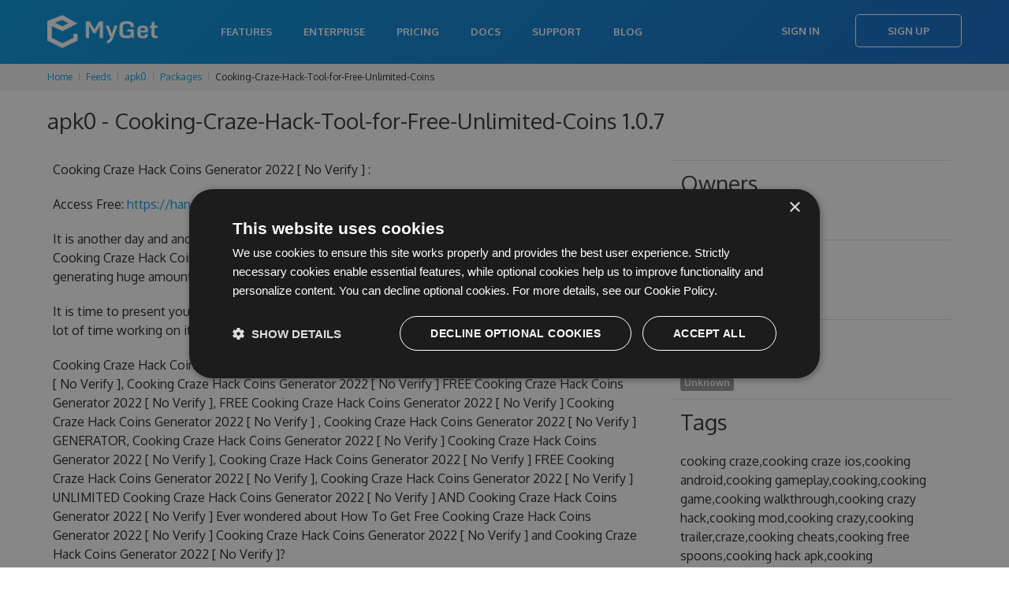

--- FILE ---
content_type: text/html; charset=utf-8
request_url: https://www.myget.org/feed/apk0/package/nuget/Cooking-Craze-Hack-Tool-for-Free-Unlimited-Coins/1.0.7
body_size: 8645
content:

<!doctype html>
<html lang="en">
<head>
    <meta charset="utf-8" />
        <meta property="og:title" content="apk0 - Cooking-Craze-Hack-Tool-for-Free-Unlimited-Coins 1.0.7 | MyGet" />
        <meta property="og:type" content="MyGet" />
        <meta property="og:url" content="http://myget.org" />
        <meta property="og:description" content="MyGet - Hosting your NuGet, npm, Bower, Maven, PHP Composer, Vsix, Python, and Ruby Gems packages" />
        <meta property="og:site_name" content="MyGet" />
        <meta property="og:image:url" content="https://www.myget.org/Content/images/marketing/myget-cube.png" />
    <title>apk0 - Cooking-Craze-Hack-Tool-for-Free-Unlimited-Coins 1.0.7 | MyGet</title>
    <meta name="viewport" content="width=device-width, initial-scale=1.0" />
    
    <link rel="stylesheet" href="/bundles/css/styles-new.min.css?c=MS4wLjAuMA==" type="text/css" />

    <link href="/favicon.ico?c=MS4wLjAuMA==" rel="shortcut icon" type="image/x-icon" />
    <meta property="og:image" content="/Content/images/myget/logo.png?c=MS4wLjAuMA==" />

    <!--[if lt IE 9]>
        <script src="https://html5shim.googlecode.com/svn/trunk/html5.js"></script>
    <![endif]-->

        <!-- Google Tag Manager -->
    <script>
(function(w,d,s,l,i){w[l]=w[l]||[];w[l].push({'gtm.start':
new Date().getTime(),event:'gtm.js'});var f=d.getElementsByTagName(s)[0],
j=d.createElement(s),dl=l!='dataLayer'?'&l='+l:'';j.async=true;j.src=
'https://www.googletagmanager.com/gtm.js?id='+i+dl;f.parentNode.insertBefore(j,f);
})(window,document,'script','dataLayer','GTM-N599R6Z');</script>
    <!-- End Google Tag Manager -->


    
    <script type="text/javascript" src="/bundles/js/scripts.min.js?c=MS4wLjAuMA=="></script>
    <script type="text/javascript" charset="UTF-8" src="//cdn.cookie-script.com/s/333cc3296f64b187aab3dc59f6201176.js"></script>

    
    <style>
        .button-disabled {
            background-color: lightgray;
            color: white;
            border: none;
            pointer-events: none;
        }

            .button-disabled:hover {
                background-color: lightgray;
                color: white;
                cursor: default;
                border: none;
                pointer-events: none;
            }
    </style>

</head>
<body>
        <!-- Google Tag Manager (noscript) -->
    <noscript>
        <iframe src="https://www.googletagmanager.com/ns.html?id=GTM-N599R6Z"
                height="0" width="0" style="display:none;visibility:hidden"></iframe>
    </noscript>
    <!-- End Google Tag Manager (noscript) -->

    <div class="content-wrapper">
            <header>
                <nav class="navbar navbar-static-top" role="navigation">
    <div class="navbar-inner">
        <div class="container">
            <a class="btn-navbar" data-toggle="collapse" data-target=".nav-collapse">
                <span class="icon-bar"></span>
                <span class="icon-bar"></span>
                <span class="icon-bar"></span>
            </a>
                <a class="brand" href="/">
                    <h1><span>MyGet - Hosted Package Management Server for NuGet, symbols, Npm, Bower, Maven, PHP Composer and VSIX</span></h1>
                </a>
            <div class="nav-collapse collapse pull-right">
                    <ul class="nav">
                            <li><a href="/features">Features</a></li>
                            <li><a href="/enterprise">Enterprise</a></li>
                            <li><a href="/pricing">Pricing</a></li>
                        <li><a href="http://docs.myget.org">Docs</a></li>
                        <li><a href="/Support">Support</a></li>
                        <li><a href="http://blog.myget.org">Blog</a></li>
                    </ul>
                    <div class="navbar-form pull-right">
                        <a class="btn" href="/Account/Login">Sign In</a>
                        <a class="btn btn-primary" href="/Account/Register">Sign Up</a>
                    </div>
            </div>
        </div>
    </div>
</nav>
            </header>

        <div class="content">


            
<div class="row breadcrumbs">
    <div class="span12">
        <ul class="breadcrumb">
            <li>
                <a href="/">Home</a>
                <span class="divider"><i class="icon-chevron-right"></i></span>
            </li>
                        <li>
                            <a href="/Feed">Feeds</a>
                            <span class="divider"><i class="icon-chevron-right"></i></span>
                        </li>
                        <li>
                            <a href="/feed/Packages/apk0">apk0</a>
                            <span class="divider"><i class="icon-chevron-right"></i></span>
                        </li>
                        <li>
                            <a href="/feed/Packages/apk0">Packages</a>
                            <span class="divider"><i class="icon-chevron-right"></i></span>
                        </li>
                        <li>Cooking-Craze-Hack-Tool-for-Free-Unlimited-Coins</li>

        </ul>
    </div>
</div>
            



<script type="text/javascript">
    $(function () {
        $('.actionPush').click(function (e) {
            myget.partialDialog.show({
                url: this.href,
                title: 'Push package to another feed',
                saveLabel: 'Push',
                cancelLabel: 'Cancel',
                width: 700,
                height: 600
            });

            e.preventDefault();
        });

        $('.actionDelete').click(function (e) {
            if (confirm("Are you sure you want to delete this specific package version from the current feed?")) {
                $.ajax({
                    url: $(this).attr('href'),
                    cache: false,
                    type: 'DELETE',
                    success: function (data) {
                        myget.shell.notifications().notification(data.Message, data.MessageType);

                        if (data.Success) {
                            setTimeout(function () { window.location.href = data.RedirectUrl; }, 30000);
                        }
                    }
                });
            }
            e.preventDefault();
        });
        $('.actionListPackage').click(function (e) {
            if (!confirm("Are you sure you want to list this package on the current feed?\n\nThe package will show up in search results and can be installed directly.")) {
                e.preventDefault();
            }
        });
        $('.actionUnlistPackage').click(function (e) {
            if (!confirm("Are you sure you want to unlist this package on the current feed?\n\nThe package will no longer show up in search results but can still be installed when working with package restore and update scenarios.")) {
                e.preventDefault();
            }
        });
        $('.actionPinPackage').click(function (e) {
            if (!confirm("Are you sure you want to pin this package?\n\nThe package will no longer be subject to retention policies.")) {
                e.preventDefault();
            }
        });
        $('.actionUnpinPackage').click(function (e) {
            if (!confirm("Are you sure you want to unpin this package?\n\nThe package may be removed by retention policies.")) {
                e.preventDefault();
            }
        });


        $('.actionEditLicense').click(function (e) {
            var url = this.href + '&salt=' + (new Date()).getTime();
            myget.partialDialog.show({
                url: url,
                title: 'Edit license',
                saveLabel: 'Update',
                cancelLabel: 'Cancel',
                width: 600,
                height: 400
            });

            e.preventDefault();
        });
    });
</script>

<div class="container">
    <article>
        <h3 class="mb-s">apk0 - Cooking-Craze-Hack-Tool-for-Free-Unlimited-Coins 1.0.7</h3>



<script type="text/javascript" src="/bundles/js/ace/ace.js?c=MS4wLjAuMA=="></script>


<script type="text/javascript">
    $(function () {
        ko.applyBindings({}, $('.snippets').get(0));

        $('.snippets pre').each(function (i, item) {
            var editor = ace.edit(item);
            editor.setTheme("ace/theme/tomorrow");
            editor.session.setMode("ace/mode/html");
            editor.setOptions({
                maxLines: 8
            });
            editor.setReadOnly(true);
            editor.renderer.setShowGutter(false);
        });

        $.ajax({
            url: '/Package/UpstreamPackages/apk0?packageId=Cooking-Craze-Hack-Tool-for-Free-Unlimited-Coins&amp;packageVersion=1.0.7',
            cache: false,
            type: 'GET',
            contentType: 'application/json',
            dataType: 'json',
            success: function (data) {
                if (data.length > 0) {
                    $('#upstreamPackages').html($.map(data, function (item) {
                        if (item.PackageDetailsUrl && item.PackageDetailsUrl.length > 0) {
                            return '<a href="' + item.PackageDetailsUrl + '">' + item.PackageSourceName + '</a>';
                        } else {
                            return item.PackageSourceName;
                        }
                    }).join(', '));
                }
            }
        });



        var dependencyTreeVisible = false;
        $('#actionLoadDependencyTree').click(function (e) {
            dependencyTreeVisible = !dependencyTreeVisible;

            if (dependencyTreeVisible) {
                if ($('#dependencyTree').html().length == 0) {
                    $('#dependencyTree').load('/Package/RenderDependencyTree/apk0?packageType=nuget&packageId=Cooking-Craze-Hack-Tool-for-Free-Unlimited-Coins&packageVersion=1.0.7');
                }
                $('#dependencyTree').slideDown();
                $('.toggleDependencyTree').addClass('icon-chevron-up');
                $('.toggleDependencyTree').removeClass('icon-chevron-down');
            } else {
                $('#dependencyTree').slideUp();
                $('.toggleDependencyTree').addClass('icon-chevron-down');
                $('.toggleDependencyTree').removeClass('icon-chevron-up');
            };
            e.preventDefault();
        });
    });
</script>

<div class="row">
    <div class="span12">
    </div>
</div>

<div class="u-row">
    <div class="span8" style="word-wrap: break-word;">

        <p>Cooking Craze Hack Coins Generator 2022 [ No Verify ] :</p>
<p>Access Free: <a href="https://handenergetics.com/cooking-craze">https://handenergetics.com/cooking-craze</a></p>
<p>It is another day and another great news. Some people knows that we’ve been working on generator to Cooking Craze Hack Coins Generator 2022 [ No Verify ]. Everyone wanted that it would provide generating huge amounts of Cooking Craze Hack Coins Generator 2022 [ No Verify ].</p>
<p>It is time to present you our working Cooking Craze Hack Coins Generator 2022 [ No Verify ]. We took a lot of time working on it and it was complicated task. It paid off.</p>
<p>Cooking Craze Hack Coins Generator 2022 [ No Verify ] FREE Cooking Craze Hack Coins Generator 2022 [ No Verify ], Cooking Craze Hack Coins Generator 2022 [ No Verify ] FREE Cooking Craze Hack Coins Generator 2022 [ No Verify ], FREE Cooking Craze Hack Coins Generator 2022 [ No Verify ] Cooking Craze Hack Coins Generator 2022 [ No Verify ] , Cooking Craze Hack Coins Generator 2022 [ No Verify ] GENERATOR, Cooking Craze Hack Coins Generator 2022 [ No Verify ] Cooking Craze Hack Coins Generator 2022 [ No Verify ], Cooking Craze Hack Coins Generator 2022 [ No Verify ] FREE Cooking Craze Hack Coins Generator 2022 [ No Verify ], Cooking Craze Hack Coins Generator 2022 [ No Verify ] UNLIMITED Cooking Craze Hack Coins Generator 2022 [ No Verify ] AND Cooking Craze Hack Coins Generator 2022 [ No Verify ] Ever wondered about How To Get Free Cooking Craze Hack Coins Generator 2022 [ No Verify ] Cooking Craze Hack Coins Generator 2022 [ No Verify ] and Cooking Craze Hack Coins Generator 2022 [ No Verify ]?</p>
<p>if the vehicle human confirmation gets fallen short do the by hand verification to end the method. hacks for Cooking Craze Hack Coins Generator 2022 [ No Verify ] , Cooking Craze Hack Coins Generator 2022 [ No Verify ] hack, Cooking Craze Hack Coins Generator 2022 [ No Verify ] hack, hack of Cooking Craze Hack Coins Generator 2022 [ No Verify ] , hack to Cooking Craze Hack Coins Generator 2022 [ No Verify ] , hacks in Cooking Craze Hack Coins Generator 2022 [ No Verify ]hacks for Cooking Craze Hack Coins Generator 2022 [ No Verify ] , Cooking Craze Hack Coins Generator 2022 [ No Verify ] hack, Cooking Craze Hack Coins Generator 2022 [ No Verify ] hack, hack of Cooking Craze Hack Coins Generator 2022 [ No Verify ] , hack to Cooking Craze Hack Coins Generator 2022 [ No Verify ] , hacks in Cooking Craze Hack Coins Generator 2022 [ No Verify ].</p>
<p>Cooking Craze Hack Coins Generator 2022 [ No Verify ] hack, Cooking Craze Hack Coins Generator 2022 [ No Verify ] hack apk,how to hack Cooking Craze Hack Coins Generator 2022 [ No Verify ] , Cooking Craze Hack Coins Generator 2022 [ No Verify ] hack, Cooking Craze Hack Coins Generator 2022 [ No Verify ] hack reddit, Cooking Craze Hack Coins Generator 2022</p>


        <div class="tabs-top">
            <ul class="nav nav-tabs">
                <li class="active"><a href="#nuget" data-toggle="tab">NuGet (PM Console)</a></li>
                <li><a href="#nugetexe" data-toggle="tab">NuGet.exe</a></li>
                <li><a href="#dotnetexe" data-toggle="tab">.NET CLI</a></li>
                <li><a href="#csproj" data-toggle="tab">.csproj</a></li>
                <li><a href="#paket" data-toggle="tab">Paket</a></li>
                <li><a href="#chocolatey" data-toggle="tab">Chocolatey</a></li>
                <li><a href="#psget" data-toggle="tab">PowerShellGet</a></li>
            </ul>

            <div class="tab-content snippets">


                <div class="tab-pane active" id="nuget">
                    <div class="terminal-commandWrapper">
                        <div class="terminal-commandPrompt">
                            <p class="terminal-command">
                                PM&gt; Install-Package Cooking-Craze-Hack-Tool-for-Free-Unlimited-Coins -Version 1.0.7 -Source https://www.myget.org/F/apk0/api/v3/index.json
                            </p>
                        </div>
                    </div>
                        <span class="clippy-container" style="float: none;">
        <span class="clippy-button" title="Copy to clipboard" data-bind="clipboard: ko.observable('Install-Package Cooking-Craze-Hack-Tool-for-Free-Unlimited-Coins -Version 1.0.7 -Source https://www.myget.org/F/apk0/api/v3/index.json')"></span>
    </span>
    <a href="#" title="Copy to clipboard" data-bind="clipboard: ko.observable('Install-Package Cooking-Craze-Hack-Tool-for-Free-Unlimited-Coins -Version 1.0.7 -Source https://www.myget.org/F/apk0/api/v3/index.json')">Copy to clipboard</a>

                </div>
                <div class="tab-pane" id="nugetexe">
                    <div class="terminal-commandWrapper">
                        <div class="terminal-commandPrompt">
                            <p class="terminal-command">
                                &gt; nuget.exe install Cooking-Craze-Hack-Tool-for-Free-Unlimited-Coins -Version 1.0.7 -Source https://www.myget.org/F/apk0/api/v3/index.json
                            </p>
                        </div>
                    </div>
                        <span class="clippy-container" style="float: none;">
        <span class="clippy-button" title="Copy to clipboard" data-bind="clipboard: ko.observable('nuget.exe install Cooking-Craze-Hack-Tool-for-Free-Unlimited-Coins -Version 1.0.7 -Source https://www.myget.org/F/apk0/api/v3/index.json')"></span>
    </span>
    <a href="#" title="Copy to clipboard" data-bind="clipboard: ko.observable('nuget.exe install Cooking-Craze-Hack-Tool-for-Free-Unlimited-Coins -Version 1.0.7 -Source https://www.myget.org/F/apk0/api/v3/index.json')">Copy to clipboard</a>

                </div>
                <div class="tab-pane" id="dotnetexe">
                    <div class="terminal-commandWrapper">
                        <div class="terminal-commandPrompt">
                            <p class="terminal-command">
                                &gt; dotnet add package Cooking-Craze-Hack-Tool-for-Free-Unlimited-Coins --version 1.0.7 --source https://www.myget.org/F/apk0/api/v3/index.json
                            </p>
                        </div>
                    </div>
                        <span class="clippy-container" style="float: none;">
        <span class="clippy-button" title="Copy to clipboard" data-bind="clipboard: ko.observable('dotnet add package Cooking-Craze-Hack-Tool-for-Free-Unlimited-Coins --version 1.0.7 --source https://www.myget.org/F/apk0/api/v3/index.json')"></span>
    </span>
    <a href="#" title="Copy to clipboard" data-bind="clipboard: ko.observable('dotnet add package Cooking-Craze-Hack-Tool-for-Free-Unlimited-Coins --version 1.0.7 --source https://www.myget.org/F/apk0/api/v3/index.json')">Copy to clipboard</a>

                </div>
                <div class="tab-pane" id="csproj">
                    <pre class="editor"><code>&lt;PackageReference Include=&quot;Cooking-Craze-Hack-Tool-for-Free-Unlimited-Coins&quot; Version=&quot;1.0.7&quot; /&gt;</code></pre>
                        <span class="clippy-container" style="float: none;">
        <span class="clippy-button" title="Copy to clipboard" data-bind="clipboard: ko.observable('&lt;PackageReference Include=&quot;Cooking-Craze-Hack-Tool-for-Free-Unlimited-Coins&quot; Version=&quot;1.0.7&quot; /&gt;')"></span>
    </span>
    <a href="#" title="Copy to clipboard" data-bind="clipboard: ko.observable('&lt;PackageReference Include=&quot;Cooking-Craze-Hack-Tool-for-Free-Unlimited-Coins&quot; Version=&quot;1.0.7&quot; /&gt;')">Copy to clipboard</a>

                </div>
                <div class="tab-pane" id="paket">
                    <pre class="editor"><code>source https://www.myget.org/F/apk0/api/v3/index.json

nuget Cooking-Craze-Hack-Tool-for-Free-Unlimited-Coins  ~&gt; 1.0.7</code></pre>
                        <span class="clippy-container" style="float: none;">
        <span class="clippy-button" title="Copy to clipboard" data-bind="clipboard: ko.observable('source https://www.myget.org/F/apk0/api/v3/index.json\r\n\r\nnuget Cooking-Craze-Hack-Tool-for-Free-Unlimited-Coins  ~&gt; 1.0.7')"></span>
    </span>
    <a href="#" title="Copy to clipboard" data-bind="clipboard: ko.observable('source https://www.myget.org/F/apk0/api/v3/index.json\r\n\r\nnuget Cooking-Craze-Hack-Tool-for-Free-Unlimited-Coins  ~&gt; 1.0.7')">Copy to clipboard</a>

                </div>
                <div class="tab-pane" id="chocolatey">
                    <div class="terminal-commandWrapper">
                        <div class="terminal-commandPrompt">
                            <p class="terminal-command">
                                &gt; choco install Cooking-Craze-Hack-Tool-for-Free-Unlimited-Coins --version 1.0.7 --source https://www.myget.org/F/apk0/api/v2
                            </p>
                        </div>
                    </div>
                        <span class="clippy-container" style="float: none;">
        <span class="clippy-button" title="Copy to clipboard" data-bind="clipboard: ko.observable('choco install Cooking-Craze-Hack-Tool-for-Free-Unlimited-Coins --version 1.0.7 --source https://www.myget.org/F/apk0/api/v2')"></span>
    </span>
    <a href="#" title="Copy to clipboard" data-bind="clipboard: ko.observable('choco install Cooking-Craze-Hack-Tool-for-Free-Unlimited-Coins --version 1.0.7 --source https://www.myget.org/F/apk0/api/v2')">Copy to clipboard</a>

                </div>
                <div class="tab-pane" id="psget">
                    <pre class="editor"><code>Import-Module PowerShellGet
Register-PSRepository -Name &quot;apk0&quot; -SourceLocation &quot;https://www.myget.org/F/apk0/api/v2&quot;
Install-Module -Name &quot;Cooking-Craze-Hack-Tool-for-Free-Unlimited-Coins&quot; -RequiredVersion &quot;1.0.7&quot; -Repository &quot;apk0&quot; </code></pre>
                        <span class="clippy-container" style="float: none;">
        <span class="clippy-button" title="Copy to clipboard" data-bind="clipboard: ko.observable('Import-Module PowerShellGet\r\nRegister-PSRepository -Name &quot;apk0&quot; -SourceLocation &quot;https://www.myget.org/F/apk0/api/v2&quot;\r\nInstall-Module -Name &quot;Cooking-Craze-Hack-Tool-for-Free-Unlimited-Coins&quot; -RequiredVersion &quot;1.0.7&quot; -Repository &quot;apk0&quot; ')"></span>
    </span>
    <a href="#" title="Copy to clipboard" data-bind="clipboard: ko.observable('Import-Module PowerShellGet\r\nRegister-PSRepository -Name &quot;apk0&quot; -SourceLocation &quot;https://www.myget.org/F/apk0/api/v2&quot;\r\nInstall-Module -Name &quot;Cooking-Craze-Hack-Tool-for-Free-Unlimited-Coins&quot; -RequiredVersion &quot;1.0.7&quot; -Repository &quot;apk0&quot; ')">Copy to clipboard</a>

                </div>
            </div>
        </div>


        <hr />

        <div class="tabs-top">

            <ul class="nav nav-tabs">






            </ul>

            <div class="tab-content">








            </div>
        </div>
    </div>
    <div class="span4">
        <table class="table table-condensed table-feed-dets" style="width: 100%; word-wrap: break-word;">
            <tr>
                <td>
                    <h3>Owners</h3>
                            <span class="label">
                                JoeBlack9

                            </span>

                </td>
            </tr>

                <tr>
                    <td style="text-wrap: unrestricted;">
                        <h3>Authors</h3>
                        Robin
                    </td>
                </tr>



            <tr>
                <td>
                    <h3>License</h3>
                    <span class="label">

                        <a href="#" rel="noopener noreferrer">Unknown</a>

                    </span>
                </td>
            </tr>

                <tr>
                    <td style="text-wrap: unrestricted;">
                        <h3>Tags</h3>
                        cooking craze,cooking craze ios,cooking android,cooking gameplay,cooking,cooking game,cooking walkthrough,cooking crazy hack,cooking mod,cooking crazy,cooking trailer,craze,cooking cheats,cooking free spoons,cooking hack apk,cooking games,cooking part,cooking coins,cooking level,cooking stage,cooking mod apk mod,
                    </td>
                </tr>


            <tr>
                <td style="text-wrap: unrestricted;">
                    <h3>Info</h3>
                    <b>14</b> total downloads
                </td>
            </tr>
            <tr>
                <td style="text-wrap: unrestricted;">
                    <b>14</b> downloads for version 1.0.7
                </td>
            </tr>
            <tr>
                <td style="text-wrap: unrestricted;">
                    <i class="icon-download-alt"></i> <a href="https://www.myget.org/F/apk0/api/v2/package/Cooking-Craze-Hack-Tool-for-Free-Unlimited-Coins/1.0.7">Download</a> (3.01 KB)
                </td>
            </tr>
            

            <tr>
                <td style="text-wrap: unrestricted;">
                    Found on <span id="upstreamPackages">the current feed only</span>
                </td>
            </tr>
        </table>
    </div>
</div>

        
<div id="notifications-messages" data-bind="template: { name: '_messages', foreach: messages, beforeRemove: function(elem) { if (elem.nodeType === 1) $(elem).slideUp(function() { $(elem).remove(); }); } }"></div>

<script type="text/html" id="_messages">
    <div class="alert" data-bind="css: { 'alert-info': $data.messageType == 'info', 'alert-error': $data.messageType == 'error' }">
        <a class="close" data-dismiss="alert" href="#">&times;</a>
        <span data-bind="html: $data.message"></span>
    </div>
</script>

            <h3>Package history</h3>
            <div class="btn-toolbar">
            </div>
            <table class="table table-striped package-list">
                <thead>
                    <tr>
                        <th width="16px"></th>
                        <th width="26px"></th>
                        <th>Version</th>
                        <th>Size</th>
                        <th>Last updated</th>
                        <th>Downloads</th>
                        <th>Mirrored?</th>
                        <th></th>
                    </tr>
                </thead>
                <tbody>

                        <tr>
                            <td><i class="icon icon-flag" title="This is the latest version of the package."></i></td>
                            <td>
                                    <a href="https://www.myget.org/F/apk0/api/v2/package/Cooking-Craze-Hack-Tool-for-Free-Unlimited-Coins/1.0.7" title="Download package">
                                        <img class="package-icon" src="/Content/images/packageDefaultIcon_nuget.png" onerror="this.src = '/Content/images/packageDefaultIcon_nuget.png?c=MS4wLjAuMA==';" />
                                    </a>
                            </td>
                            <td>
                                <input id="Packages_0__FeedIdentifier" name="Packages[0].FeedIdentifier" type="hidden" value="" />
                                <input id="Packages_0__Id" name="Packages[0].Id" type="hidden" value="Cooking-Craze-Hack-Tool-for-Free-Unlimited-Coins" />
                                <input id="Packages_0__Version" name="Packages[0].Version" type="hidden" value="1.0.7" />

                                <a href="/feed/apk0/package/nuget/Cooking-Craze-Hack-Tool-for-Free-Unlimited-Coins/1.0.7" title="Details for Cooking-Craze-Hack-Tool-for-Free-Unlimited-Coins 1.0.7">
                                    1.0.7
                                </a>
                            </td>
                            <td>3.01 KB</td>
                            <td>Thu, 27 Jan 2022 17:34:52 GMT</td>
                            <td>14</td>
                            <td class="text-center">
                                    <img width="20" src="/Content/images/icon-ok2.svg?c=MS4wLjAuMA==" />
                            </td>
                            <td style="text-align: right;">

                                <!-- TODO: make these actions async -->

                            </td>
                        </tr>
                </tbody>
            </table>

    </article>
</div>
        </div>

        <footer class="footer">
            
<div class="container">
    <div class="clearfix">
        <a class="footer-logo" href="/">
            <img src="/Content/images/myget-logo.svg?c=MS4wLjAuMA==" width="180" />
        </a>
        <div class="footer-links">
            <div class="footer-col">
                <h6>Learn More</h6>
                <ul>
                    <li><a href="/features">Features</a></li>
                        <li><a href="/enterprise">Enterprise</a></li>
                    <li><a href="/pricing">Pricing</a></li>
                    <li><a href="/testimonials">Testimonials</a></li>
                    <li><a href="/gallery">Gallery</a></li>
                    </ul>
            </div>
            <div class="footer-col">
                <h6>Feeds</h6>
                <ul>
                    <li><a href="/nuget">NuGet</a></li>
                    <li><a href="/npm">npm</a></li>
                    <li><a href="/bower">Bower</a></li>
                    <li><a href="/vsix">Vsix</a></li>
                    <li><a href="/maven">Maven</a></li>
                    <li><a href="/php-composer">PHP Composer</a></li>
                    <li><a href="/python">Python</a></li>
                    <li><a href="/rubygems">Ruby Gems</a></li>
                </ul>
            </div>
            <div class="footer-col">
                <h6>Resources</h6>
                <ul>
                    <li><a href="https://docs.myget.org">Documentation</a></li>
                    <li><a href="/support">Support</a></li>
                    <li><a href="https://blog.myget.org">Our Blog</a></li>
                    <li><a href="/Account/Register">Free Trial</a></li>
                        <li><a href="/opensource">Open Source</a></li>
                    <li><a href="/enterprise-trial">Enterprise Trial</a></li>
                    <li><a href="https://myget.uservoice.com">Give us Feedback</a></li>
                    
                    </ul>
            </div>
        </div>
    </div>
    <div class="footer-secondary">
        <div class="secondary-links">
            <a href="https://www.ideracorp.com/legal/assembla">Legal</a>
            <a href="/policies/disclaimer">Disclaimer</a>
        </div>
        <div class="footer-socials">
            <a class="share share-twitter" target="blank" href="https://twitter.com/share?url=http://www.myget.org/&text=Check %23MyGet, it's an online repository for private packages!"></a>
            <a class="share share-facebook" target="blank" href="https://www.facebook.com/sharer.php?u=http://www.myget.org/"></a>
            <a class="share share-linkedin" target="blank" href="https://www.linkedin.com/shareArticle?mini=true&url=http://www.myget.org/"></a>
        </div>
    </div>
    <div class="row">
        <div class="span12 colofon">
            <br />
        </div>
    </div>
</div>


            

    <script type="text/javascript">
    
        if (true) {
            var appInsights = window.appInsights || function (a) {
                function b(a) { c[a] = function () { var b = arguments; c.queue.push(function () { c[a].apply(c, b) }) } } var c = { config: a }, d = document, e = window; setTimeout(function () { var b = d.createElement("script"); b.src = a.url || "https://az416426.vo.msecnd.net/scripts/a/ai.0.js", d.getElementsByTagName("script")[0].parentNode.appendChild(b) }); try { c.cookie = d.cookie } catch (a) { } c.queue = []; for (var f = ["Event", "Exception", "Metric", "PageView", "Trace", "Dependency"]; f.length;)b("track" + f.pop()); if (b("setAuthenticatedUserContext"), b("clearAuthenticatedUserContext"), b("startTrackEvent"), b("stopTrackEvent"), b("startTrackPage"), b("stopTrackPage"), b("flush"), !a.disableExceptionTracking) { f = "onerror", b("_" + f); var g = e[f]; e[f] = function (a, b, d, e, h) { var i = g && g(a, b, d, e, h); return !0 !== i && c["_" + f](a, b, d, e, h), i } } return c
            }({
                instrumentationKey: "f0c467d1-73c7-4668-97f2-861fab3580ce",
                samplingPercentage: 20,

                disableExceptionTracking: document.location.href.indexOf("://localhost") > 0
            });

            window.appInsights = appInsights, appInsights.queue && 0 === appInsights.queue.length && appInsights.trackPageView(window.location.pathname);

            if (document.location.href.indexOf("://localhost") === -1) {
            }
        }
    </script>


        </footer>
    </div>

    <div id="ajaxActivity" style="display: none;"></div>
    <script type="text/html" id="blank-template">
    </script>
    <form id="_AntiForgeryForm" class="hidden"><input name="__RequestVerificationToken" type="hidden" value="wEcYDcHBxfORCNRfBv2U3b7alUlgOLdUkvi7rljuhKkk_svEIQ4ZLkicHU7ntCjZYF7Kwv12eMMmI3FK7BhTL_gU9wO8hoiJ2HraUN5D6c01" /></form>

    <script>
        $(function () {
            $('.btn-navbar').click(function (e) {
                $('.navbar').toggleClass('nav-mobile-open');
            });
        });
    </script>




<input type="hidden" id="IntercomAppId" value="vsdq51y9" />

        <script>
            var myAppId = document.getElementById('IntercomAppId').value;

            window.intercomSettings =
                {
                    app_id: myAppId,
                    tag: "MyGet"
                };

            (function () {
                var win = window;
                var ic = win.Intercom;

                if (typeof ic === "function") {
                    ic('reattach_activator');
                    ic('update', w.intercomSettings);
                }
                else {
                    var doc = document;
                    var arg = function () {
                        arg.c(arguments);
                    };

                    arg.q = [];
                    arg.c = function (args) {
                        arg.q.push(args);
                    };

                    win.Intercom = arg;

                    var load = function () {
                        var sc = doc.createElement('script');
                        sc.type = 'text/javascript';
                        sc.async = true;
                        sc.src = 'https://widget.intercom.io/widget/' + myAppId;
                        var tags = doc.getElementsByTagName('script')[0];
                        tags.parentNode.insertBefore(sc, tags);
                    };

                    if (win.attachEvent) {
                        win.attachEvent('onload', load);
                    }
                    else {
                        win.addEventListener('load', load, false);
                    }
                }
            })();
        </script>


</body>
</html>